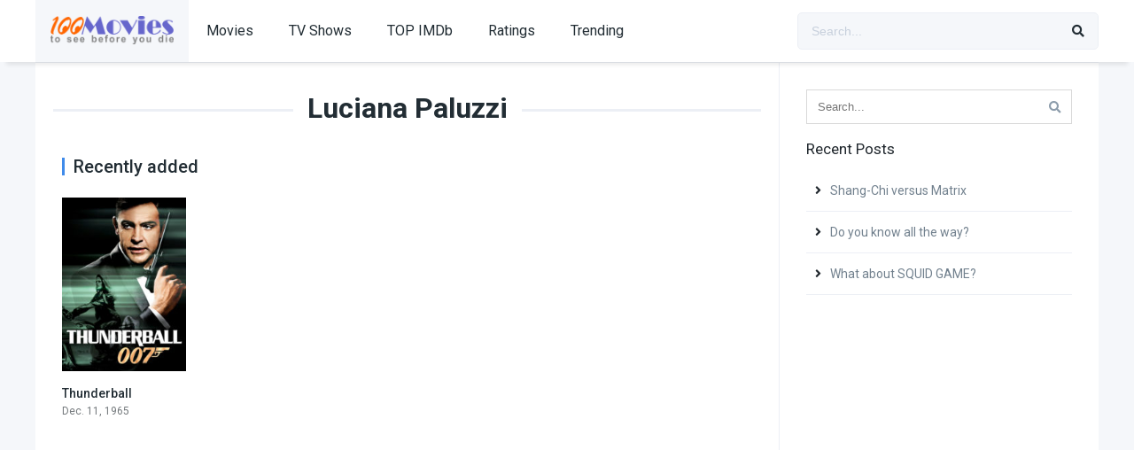

--- FILE ---
content_type: text/html; charset=UTF-8
request_url: https://100moviestoseebeforeyoudie.com/cast/luciana-paluzzi/
body_size: 6192
content:
<!DOCTYPE html><html lang="en-US"><head><meta charset="UTF-8" /><link rel='apple-touch-icon' href='https://100moviestoseebeforeyoudie.com/wp-content/uploads/2021/10/100icone.jpg'/><meta name="apple-mobile-web-app-capable" content="yes"><meta name="apple-mobile-web-app-status-bar-style" content="black"><meta name="mobile-web-app-capable" content="yes"><meta name="viewport" content="width=device-width, initial-scale=1, shrink-to-fit=no"><meta name="theme-color" content="#ffffff"><link rel='shortcut icon' href='https://100moviestoseebeforeyoudie.com/wp-content/uploads/2021/10/100icone.jpg' type='image/x-icon' /><meta property="fb:app_id" content="1070220553066605"/><title>Luciana Paluzzi &#8211; 100 Movies to See</title><meta name='robots' content='max-image-preview:large' /><link rel='dns-prefetch' href='//fonts.googleapis.com' /><link rel='dns-prefetch' href='//s.w.org' /><link rel="alternate" type="application/rss+xml" title="100 Movies to See &raquo; Feed" href="https://100moviestoseebeforeyoudie.com/feed/" /><link rel="alternate" type="application/rss+xml" title="100 Movies to See &raquo; Comments Feed" href="https://100moviestoseebeforeyoudie.com/comments/feed/" /><link rel="alternate" type="application/rss+xml" title="100 Movies to See &raquo; Luciana Paluzzi Cast Feed" href="https://100moviestoseebeforeyoudie.com/cast/luciana-paluzzi/feed/" /><link rel='stylesheet' id='wp-block-library-css' href='https://100moviestoseebeforeyoudie.com/wp-includes/css/dist/block-library/style.min.css?ver=6.0.11' type='text/css' media='all' /><style id='global-styles-inline-css' type='text/css'>body{--wp--preset--color--black:#000000;--wp--preset--color--cyan-bluish-gray:#abb8c3;--wp--preset--color--white:#ffffff;--wp--preset--color--pale-pink:#f78da7;--wp--preset--color--vivid-red:#cf2e2e;--wp--preset--color--luminous-vivid-orange:#ff6900;--wp--preset--color--luminous-vivid-amber:#fcb900;--wp--preset--color--light-green-cyan:#7bdcb5;--wp--preset--color--vivid-green-cyan:#00d084;--wp--preset--color--pale-cyan-blue:#8ed1fc;--wp--preset--color--vivid-cyan-blue:#0693e3;--wp--preset--color--vivid-purple:#9b51e0;--wp--preset--gradient--vivid-cyan-blue-to-vivid-purple:linear-gradient(135deg,rgba(6,147,227,1) 0%,rgb(155,81,224) 100%);--wp--preset--gradient--light-green-cyan-to-vivid-green-cyan:linear-gradient(135deg,rgb(122,220,180) 0%,rgb(0,208,130) 100%);--wp--preset--gradient--luminous-vivid-amber-to-luminous-vivid-orange:linear-gradient(135deg,rgba(252,185,0,1) 0%,rgba(255,105,0,1) 100%);--wp--preset--gradient--luminous-vivid-orange-to-vivid-red:linear-gradient(135deg,rgba(255,105,0,1) 0%,rgb(207,46,46) 100%);--wp--preset--gradient--very-light-gray-to-cyan-bluish-gray:linear-gradient(135deg,rgb(238,238,238) 0%,rgb(169,184,195) 100%);--wp--preset--gradient--cool-to-warm-spectrum:linear-gradient(135deg,rgb(74,234,220) 0%,rgb(151,120,209) 20%,rgb(207,42,186) 40%,rgb(238,44,130) 60%,rgb(251,105,98) 80%,rgb(254,248,76) 100%);--wp--preset--gradient--blush-light-purple:linear-gradient(135deg,rgb(255,206,236) 0%,rgb(152,150,240) 100%);--wp--preset--gradient--blush-bordeaux:linear-gradient(135deg,rgb(254,205,165) 0%,rgb(254,45,45) 50%,rgb(107,0,62) 100%);--wp--preset--gradient--luminous-dusk:linear-gradient(135deg,rgb(255,203,112) 0%,rgb(199,81,192) 50%,rgb(65,88,208) 100%);--wp--preset--gradient--pale-ocean:linear-gradient(135deg,rgb(255,245,203) 0%,rgb(182,227,212) 50%,rgb(51,167,181) 100%);--wp--preset--gradient--electric-grass:linear-gradient(135deg,rgb(202,248,128) 0%,rgb(113,206,126) 100%);--wp--preset--gradient--midnight:linear-gradient(135deg,rgb(2,3,129) 0%,rgb(40,116,252) 100%);--wp--preset--duotone--dark-grayscale:url('#wp-duotone-dark-grayscale');--wp--preset--duotone--grayscale:url('#wp-duotone-grayscale');--wp--preset--duotone--purple-yellow:url('#wp-duotone-purple-yellow');--wp--preset--duotone--blue-red:url('#wp-duotone-blue-red');--wp--preset--duotone--midnight:url('#wp-duotone-midnight');--wp--preset--duotone--magenta-yellow:url('#wp-duotone-magenta-yellow');--wp--preset--duotone--purple-green:url('#wp-duotone-purple-green');--wp--preset--duotone--blue-orange:url('#wp-duotone-blue-orange');--wp--preset--font-size--small:13px;--wp--preset--font-size--medium:20px;--wp--preset--font-size--large:36px;--wp--preset--font-size--x-large:42px}.has-black-color{color:var(--wp--preset--color--black) !important}.has-cyan-bluish-gray-color{color:var(--wp--preset--color--cyan-bluish-gray) !important}.has-white-color{color:var(--wp--preset--color--white) !important}.has-pale-pink-color{color:var(--wp--preset--color--pale-pink) !important}.has-vivid-red-color{color:var(--wp--preset--color--vivid-red) !important}.has-luminous-vivid-orange-color{color:var(--wp--preset--color--luminous-vivid-orange) !important}.has-luminous-vivid-amber-color{color:var(--wp--preset--color--luminous-vivid-amber) !important}.has-light-green-cyan-color{color:var(--wp--preset--color--light-green-cyan) !important}.has-vivid-green-cyan-color{color:var(--wp--preset--color--vivid-green-cyan) !important}.has-pale-cyan-blue-color{color:var(--wp--preset--color--pale-cyan-blue) !important}.has-vivid-cyan-blue-color{color:var(--wp--preset--color--vivid-cyan-blue) !important}.has-vivid-purple-color{color:var(--wp--preset--color--vivid-purple) !important}.has-black-background-color{background-color:var(--wp--preset--color--black) !important}.has-cyan-bluish-gray-background-color{background-color:var(--wp--preset--color--cyan-bluish-gray) !important}.has-white-background-color{background-color:var(--wp--preset--color--white) !important}.has-pale-pink-background-color{background-color:var(--wp--preset--color--pale-pink) !important}.has-vivid-red-background-color{background-color:var(--wp--preset--color--vivid-red) !important}.has-luminous-vivid-orange-background-color{background-color:var(--wp--preset--color--luminous-vivid-orange) !important}.has-luminous-vivid-amber-background-color{background-color:var(--wp--preset--color--luminous-vivid-amber) !important}.has-light-green-cyan-background-color{background-color:var(--wp--preset--color--light-green-cyan) !important}.has-vivid-green-cyan-background-color{background-color:var(--wp--preset--color--vivid-green-cyan) !important}.has-pale-cyan-blue-background-color{background-color:var(--wp--preset--color--pale-cyan-blue) !important}.has-vivid-cyan-blue-background-color{background-color:var(--wp--preset--color--vivid-cyan-blue) !important}.has-vivid-purple-background-color{background-color:var(--wp--preset--color--vivid-purple) !important}.has-black-border-color{border-color:var(--wp--preset--color--black) !important}.has-cyan-bluish-gray-border-color{border-color:var(--wp--preset--color--cyan-bluish-gray) !important}.has-white-border-color{border-color:var(--wp--preset--color--white) !important}.has-pale-pink-border-color{border-color:var(--wp--preset--color--pale-pink) !important}.has-vivid-red-border-color{border-color:var(--wp--preset--color--vivid-red) !important}.has-luminous-vivid-orange-border-color{border-color:var(--wp--preset--color--luminous-vivid-orange) !important}.has-luminous-vivid-amber-border-color{border-color:var(--wp--preset--color--luminous-vivid-amber) !important}.has-light-green-cyan-border-color{border-color:var(--wp--preset--color--light-green-cyan) !important}.has-vivid-green-cyan-border-color{border-color:var(--wp--preset--color--vivid-green-cyan) !important}.has-pale-cyan-blue-border-color{border-color:var(--wp--preset--color--pale-cyan-blue) !important}.has-vivid-cyan-blue-border-color{border-color:var(--wp--preset--color--vivid-cyan-blue) !important}.has-vivid-purple-border-color{border-color:var(--wp--preset--color--vivid-purple) !important}.has-vivid-cyan-blue-to-vivid-purple-gradient-background{background:var(--wp--preset--gradient--vivid-cyan-blue-to-vivid-purple) !important}.has-light-green-cyan-to-vivid-green-cyan-gradient-background{background:var(--wp--preset--gradient--light-green-cyan-to-vivid-green-cyan) !important}.has-luminous-vivid-amber-to-luminous-vivid-orange-gradient-background{background:var(--wp--preset--gradient--luminous-vivid-amber-to-luminous-vivid-orange) !important}.has-luminous-vivid-orange-to-vivid-red-gradient-background{background:var(--wp--preset--gradient--luminous-vivid-orange-to-vivid-red) !important}.has-very-light-gray-to-cyan-bluish-gray-gradient-background{background:var(--wp--preset--gradient--very-light-gray-to-cyan-bluish-gray) !important}.has-cool-to-warm-spectrum-gradient-background{background:var(--wp--preset--gradient--cool-to-warm-spectrum) !important}.has-blush-light-purple-gradient-background{background:var(--wp--preset--gradient--blush-light-purple) !important}.has-blush-bordeaux-gradient-background{background:var(--wp--preset--gradient--blush-bordeaux) !important}.has-luminous-dusk-gradient-background{background:var(--wp--preset--gradient--luminous-dusk) !important}.has-pale-ocean-gradient-background{background:var(--wp--preset--gradient--pale-ocean) !important}.has-electric-grass-gradient-background{background:var(--wp--preset--gradient--electric-grass) !important}.has-midnight-gradient-background{background:var(--wp--preset--gradient--midnight) !important}.has-small-font-size{font-size:var(--wp--preset--font-size--small) !important}.has-medium-font-size{font-size:var(--wp--preset--font-size--medium) !important}.has-large-font-size{font-size:var(--wp--preset--font-size--large) !important}.has-x-large-font-size{font-size:var(--wp--preset--font-size--x-large) !important}</style><link rel='stylesheet' id='fontawesome-pro-css' href='https://100moviestoseebeforeyoudie.com/wp-content/themes/dooplay1/assets/fontawesome/css/all.min.css?ver=5.15.1' type='text/css' media='all' /><link rel='stylesheet' id='owl-carousel-css' href='https://100moviestoseebeforeyoudie.com/wp-content/themes/dooplay1/assets/css/front.owl.min.css?ver=2.5.5' type='text/css' media='all' /><link rel='stylesheet' id='google-fonts-css' href='https://fonts.googleapis.com/css?family=Roboto%3A300%2C400%2C500%2C700&#038;ver=2.5.5' type='text/css' media='all' /><link rel='stylesheet' id='scrollbar-css' href='https://100moviestoseebeforeyoudie.com/wp-content/themes/dooplay1/assets/css/front.crollbar.min.css?ver=2.5.5' type='text/css' media='all' /><link rel='stylesheet' id='dooplay-css' href='https://100moviestoseebeforeyoudie.com/wp-content/themes/dooplay1/assets/css/front.style.min.css?ver=2.5.5' type='text/css' media='all' /><link rel='stylesheet' id='dooplay-color-scheme-css' href='https://100moviestoseebeforeyoudie.com/wp-content/themes/dooplay1/assets/css/colors.default.min.css?ver=2.5.5' type='text/css' media='all' /><link rel='stylesheet' id='dooplay-responsive-css' href='https://100moviestoseebeforeyoudie.com/wp-content/themes/dooplay1/assets/css/front.mobile.min.css?ver=2.5.5' type='text/css' media='all' /><script type='text/javascript' src='https://100moviestoseebeforeyoudie.com/wp-includes/js/jquery/jquery.min.js?ver=3.6.0' id='jquery-core-js'></script><script type='text/javascript' src='https://100moviestoseebeforeyoudie.com/wp-includes/js/jquery/jquery-migrate.min.js?ver=3.3.2' id='jquery-migrate-js'></script><script type='text/javascript' src='https://100moviestoseebeforeyoudie.com/wp-content/themes/dooplay1/assets/js/lib/lazyload.js?ver=2.5.5' id='lazyload-js'></script><script type='text/javascript' src='https://100moviestoseebeforeyoudie.com/wp-content/themes/dooplay1/assets/js/lib/pwsscrollbar.js?ver=2.5.5' id='scrollbar-js'></script><script type='text/javascript' src='https://100moviestoseebeforeyoudie.com/wp-content/themes/dooplay1/assets/js/lib/owlcarousel.js?ver=2.5.5' id='owl-carousel-js'></script><script type='text/javascript' src='https://100moviestoseebeforeyoudie.com/wp-content/themes/dooplay1/assets/js/lib/idtabs.js?ver=2.5.5' id='idTabs-js'></script><script type='text/javascript' src='https://100moviestoseebeforeyoudie.com/wp-content/themes/dooplay1/assets/js/lib/isrepeater.js?ver=2.5.5' id='dtRepeat-js'></script><script type='text/javascript' id='dt_main_ajax-js-extra'>/* <![CDATA[ */var dtAjax = {"url":"\/wp-admin\/admin-ajax.php","player_api":"https:\/\/100moviestoseebeforeyoudie.com\/wp-json\/dooplayer\/v2\/","play_ajaxmd":"1","play_method":"admin_ajax","googlercptc":null,"classitem":"5","loading":"Loading..","afavorites":"Add to favorites","rfavorites":"Remove of favorites","views":"Views","remove":"Remove","isawit":"I saw it","send":"Data send..","updating":"Updating data..","error":"Error","pending":"Pending review","ltipe":"Download","sending":"Sending data","enabled":"Enable","disabled":"Disable","trash":"Delete","lshared":"Links Shared","ladmin":"Manage pending links","sendingrep":"Please wait, sending data..","ready":"Ready","deletelin":"Do you really want to delete this link?"};/* ]]> */</script><script type='text/javascript' src='https://100moviestoseebeforeyoudie.com/wp-content/themes/dooplay1/assets/js/front.ajax.min.js?ver=2.5.5' id='dt_main_ajax-js'></script><link rel="https://api.w.org/" href="https://100moviestoseebeforeyoudie.com/wp-json/" /><link rel="alternate" type="application/json" href="https://100moviestoseebeforeyoudie.com/wp-json/wp/v2/dtcast/157" /><link rel="EditURI" type="application/rsd+xml" title="RSD" href="https://100moviestoseebeforeyoudie.com/xmlrpc.php?rsd" /><link rel="wlwmanifest" type="application/wlwmanifest+xml" href="https://100moviestoseebeforeyoudie.com/wp-includes/wlwmanifest.xml" /> <meta name="generator" content="WordPress 6.0.11" /><script type="text/javascript">jQuery(document).ready(function(a){"false"==dtGonza.mobile&&a(window).load(function(){a(".scrolling").mCustomScrollbar({theme:"minimal-dark",scrollInertia:200,scrollButtons:{enable:!0},callbacks:{onTotalScrollOffset:100,alwaysTriggerOffsets:!1}})})});</script><style type='text/css'>body{font-family:"Roboto",sans-serif}body{background-color:#F5F7FA}header.main .hbox,#contenedor,footer.main .fbox{max-width:1200px}a,.home-blog-post .entry-date .date,.top-imdb-item:hover>.title a,.module .content .items .item .data h3 a:hover,.head-main-nav ul.main-header li:hover>a,.login_box .box a.register{color:#408BEA}.nav_items_module a.btn:hover,.pagination span.current,.w_item_b a:hover>.data .wextra b:before,.comment-respond h3:before,footer.main .fbox .fmenu ul li a:hover{color:#408BEA}header.main .hbox .search form button[type=submit]:hover,.loading,#seasons .se-c .se-a ul.episodios li .episodiotitle a:hover,.sgeneros a:hover,.page_user nav.user ul li a:hover{color:#408BEA}footer.main .fbox .fmenu ul li.current-menu-item a,.posts .meta .autor i,.pag_episodes .item a:hover,a.link_a:hover,ul.smenu li a:hover{color:#408BEA}header.responsive .nav a.active:before,header.responsive .search a.active:before,.dtuser a.clicklogin:hover,.menuresp .menu ul.resp li a:hover,.menuresp .menu ul.resp li ul.sub-menu li a:hover{color:#408BEA}.sl-wrapper a:before,table.account_links tbody td a:hover,.dt_mainmeta nav.genres ul li a:hover{color:#408BEA}.dt_mainmeta nav.genres ul li.current-cat a:before,.dooplay_player .options ul li:hover span.title{color:#408BEA}.head-main-nav ul.main-header li ul.sub-menu li a:hover,form.form-resp-ab button[type=submit]:hover>span,.sidebar aside.widget ul li a:hover{color:#408BEA}header.top_imdb h1.top-imdb-h1 span,article.post .information .meta span.autor,.w_item_c a:hover>.rating i,span.comment-author-link,.pagination a:hover{color:#408BEA}.letter_home ul.glossary li a:hover,.letter_home ul.glossary li a.active,.user_control a.in-list{color:#408BEA}.headitems a#dooplay_signout:hover,.login_box .box a#c_loginbox:hover{color:#408BEA}.report_modal .box .form form fieldset label:hover > span.title{color:#408BEA}.linktabs ul li a.selected,ul.smenu li a.selected,a.liked,.module .content header span a.see-all,.page_user nav.user ul li a.selected,.dt_mainmeta nav.releases ul li a:hover{background:#408BEA}a.see_all,p.form-submit input[type=submit]:hover,.report-video-form fieldset input[type=submit],a.mtoc,.contact .wrapper fieldset input[type=submit],span.item_type,a.main{background:#408BEA}.post-comments .comment-reply-link:hover,#seasons .se-c .se-q span.se-o,#edit_link .box .form_edit .cerrar a:hover{background:#408BEA}.user_edit_control ul li a.selected,form.update_profile fieldset input[type=submit],.page_user .content .paged a.load_more:hover,#edit_link .box .form_edit fieldset input[type="submit"]{background:#408BEA}.login_box .box input[type="submit"],.form_post_lik .control .left a.add_row:hover,.form_post_lik .table table tbody tr td a.remove_row:hover,.form_post_lik .control .right input[type="submit"]{background:#408BEA}#dt_contenedor{background-color:#F5F7FA}.plyr input[type=range]::-ms-fill-lower{background:#408BEA}.menuresp .menu .user a.ctgs,.menuresp .menu .user .logout a:hover{background:#408BEA}.plyr input[type=range]:active::-webkit-slider-thumb{background:#408BEA}.plyr input[type=range]:active::-moz-range-thumb{background:#408BEA}.plyr input[type=range]:active::-ms-thumb{background:#408BEA}.tagcloud a:hover,ul.abc li a:hover,ul.abc li a.select,{background:#408BEA}.featu{background:#00be08}.report_modal .box .form form fieldset input[type=submit]{background-color:#408BEA}.contact .wrapper fieldset input[type=text]:focus,.contact .wrapper fieldset textarea:focus,header.main .hbox .dt_user ul li ul li:hover > a,.login_box .box a.register{border-color:#408BEA}.module .content header h1{border-color:#408BEA}.module .content header h2{border-color:#408BEA}a.see_all{border-color:#408BEA}.top-imdb-list h3{border-color:#408BEA}.user_edit_control ul li a.selected:before{border-top-color:#408BEA}</style></head><body class="archive tax-dtcast term-luciana-paluzzi term-157"><div id="dt_contenedor"><header id="header" class="main"><div class="hbox"><div class="fix-hidden"><div class="logo"><a href="https://100moviestoseebeforeyoudie.com"><img src='https://100moviestoseebeforeyoudie.com/wp-content/uploads/2021/10/100Movies-4.png' alt='100 Movies to See'/></a></div><div class="head-main-nav"><div class="menu-home-container"><ul id="main_header" class="main-header"><li id="menu-item-103" class="menu-item menu-item-type-custom menu-item-object-custom menu-item-103"><a href="https://100moviestoseebeforeyoudie.com/movies">Movies</a></li><li id="menu-item-102" class="menu-item menu-item-type-custom menu-item-object-custom menu-item-102"><a href="https://100moviestoseebeforeyoudie.com/tvshows">TV Shows</a></li><li id="menu-item-104" class="menu-item menu-item-type-post_type menu-item-object-page menu-item-104"><a href="https://100moviestoseebeforeyoudie.com/top-imdb/">TOP IMDb</a></li><li id="menu-item-101" class="menu-item menu-item-type-post_type menu-item-object-page menu-item-101"><a href="https://100moviestoseebeforeyoudie.com/ratings/">Ratings</a></li><li id="menu-item-105" class="menu-item menu-item-type-post_type menu-item-object-page menu-item-105"><a href="https://100moviestoseebeforeyoudie.com/trending/">Trending</a></li></ul></div></div><div class="headitems "><div id="advc-menu" class="search"><form method="get" id="searchform" action="https://100moviestoseebeforeyoudie.com"><input type="text" placeholder="Search..." name="s" id="s" value="" autocomplete="off"><button class="search-button" type="submit"><span class="fas fa-search"></span></button></form></div><!-- end search --><!-- end dt_user --></div></div><div class="live-search ltr"></div></div></header><div class="fixheadresp"><header class="responsive"><div class="nav"><a class="aresp nav-resp"></a></div><div class="search"><a class="aresp search-resp"></a></div><div class="logo"> <a href="https://100moviestoseebeforeyoudie.com/"><img src='https://100moviestoseebeforeyoudie.com/wp-content/uploads/2021/10/100Movies-4.png' alt='100 Movies to See'/></a> </div></header><div class="search_responsive"><form method="get" id="form-search-resp" class="form-resp-ab" action="https://100moviestoseebeforeyoudie.com"><input type="text" placeholder="Search..." name="s" id="ms" value="" autocomplete="off"><button type="submit" class="search-button"><span class="fas fa-search"></span></button></form><div class="live-search"></div></div><div id="arch-menu" class="menuresp"><div class="menu"><div class="menu-home-container"><ul id="main_header" class="resp"><li class="menu-item menu-item-type-custom menu-item-object-custom menu-item-103"><a href="https://100moviestoseebeforeyoudie.com/movies">Movies</a></li><li class="menu-item menu-item-type-custom menu-item-object-custom menu-item-102"><a href="https://100moviestoseebeforeyoudie.com/tvshows">TV Shows</a></li><li class="menu-item menu-item-type-post_type menu-item-object-page menu-item-104"><a href="https://100moviestoseebeforeyoudie.com/top-imdb/">TOP IMDb</a></li><li class="menu-item menu-item-type-post_type menu-item-object-page menu-item-101"><a href="https://100moviestoseebeforeyoudie.com/ratings/">Ratings</a></li><li class="menu-item menu-item-type-post_type menu-item-object-page menu-item-105"><a href="https://100moviestoseebeforeyoudie.com/trending/">Trending</a></li></ul></div></div></div></div><div id="contenedor"><div class="login_box"> <div class="box"> <a id="c_loginbox"><i class="fas fa-times"></i></a> <h3>Login to your account</h3> <form method="post" id="dooplay_login_user"> <fieldset class="user"><input type="text" name="log" placeholder="Username"></fieldset> <fieldset class="password"><input type="password" name="pwd" placeholder="Password"></fieldset> <label><input name="rmb" type="checkbox" id="rememberme" value="forever" checked> Remember Me</label> <fieldset class="submit"><input id="dooplay_login_btn" data-btntext="Log in" type="submit" value="Log in"></fieldset> <a class="register" href="https://100moviestoseebeforeyoudie.com/account/?action=sign-in">Register a new account</a> <label><a class="pteks" href="https://100moviestoseebeforeyoudie.com/wp-login.php?action=lostpassword">Lost your password?</a></label> <input type="hidden" name="red" value="https://100moviestoseebeforeyoudie.com/cast/luciana-paluzzi/"> <input type="hidden" name="action" value="dooplay_login"> </form> </div></div><div class="module"><div class="content right normal"><h1 class="heading-archive">Luciana Paluzzi</h1><div class="desc_category"></div><header><h2>Recently added</h2></header><div class="items normal"><article id="post-39" class="item movies"><div class="poster"><img src="https://100moviestoseebeforeyoudie.com/wp-content/uploads/2017/04/sASN1VnJxWosdzp4mH40P47Xhhz-185x278.jpg" alt="Thunderball"><div class="rating">7</div><div class="mepo"> </div><a href="https://100moviestoseebeforeyoudie.com/movies/thunderball/"><div class="see play1"></div></a></div><div class="data"><h3><a href="https://100moviestoseebeforeyoudie.com/movies/thunderball/">Thunderball</a></h3> <span>Dec. 11, 1965</span></div> <div class="animation-1 dtinfo"> <div class="title"> <h4>Thunderball</h4> </div> <div class="metadata"> <span class="imdb">IMDb: 7</span> <span>1965</span> <span>130 min</span> <span>2463 views</span> </div> <div class="texto">A criminal organization has obtained two nuclear bombs and are asking for a 100 million pound ransom in the form of diamonds in seven days or ...</div> <div class="genres"><div class="mta"><a href="https://100moviestoseebeforeyoudie.com/genre/action/" rel="tag">Action</a><a href="https://100moviestoseebeforeyoudie.com/genre/adventure/" rel="tag">Adventure</a><a href="https://100moviestoseebeforeyoudie.com/genre/thriller/" rel="tag">Thriller</a></div></div> </div> </article></div></div><div class="sidebar right scrolling"><div class="fixed-sidebar-blank"><aside id="search-2" class="widget widget_search"><form class="search-form" action="https://100moviestoseebeforeyoudie.com/"> <input class="search-input" type="text" name="s" placeholder="Search..." value="" spellcheck="false"> <button type="submit" id=""><span class="fas fa-search"></span></button></form></aside><aside id="recent-posts-2" class="widget widget_recent_entries"><h2 class="widget-title">Recent Posts</h2><ul><li><a href="https://100moviestoseebeforeyoudie.com/shang-chi-versus-matrix/">Shang-Chi versus Matrix</a></li><li><a href="https://100moviestoseebeforeyoudie.com/do-you-know-all-the-way/">Do you know all the way?</a></li><li><a href="https://100moviestoseebeforeyoudie.com/what-about-squid-game/">What about SQUID GAME?</a></li></ul></aside></div></div></div></div><footer class="main"><div class="fbox"><div class="fcmpbox"><div class="copy">© 2023 by 100 Movies to See. All Rights Reserved. Powered by Multivation</div><span class="top-page"><a id="top-page"><i class="fas fa-angle-up"></i></a></span><div class="fmenu"><ul id="menu-home" class="menu"><li class="menu-item menu-item-type-custom menu-item-object-custom menu-item-103"><a href="https://100moviestoseebeforeyoudie.com/movies">Movies</a></li><li class="menu-item menu-item-type-custom menu-item-object-custom menu-item-102"><a href="https://100moviestoseebeforeyoudie.com/tvshows">TV Shows</a></li><li class="menu-item menu-item-type-post_type menu-item-object-page menu-item-104"><a href="https://100moviestoseebeforeyoudie.com/top-imdb/">TOP IMDb</a></li><li class="menu-item menu-item-type-post_type menu-item-object-page menu-item-101"><a href="https://100moviestoseebeforeyoudie.com/ratings/">Ratings</a></li><li class="menu-item menu-item-type-post_type menu-item-object-page menu-item-105"><a href="https://100moviestoseebeforeyoudie.com/trending/">Trending</a></li></ul></div></div></div></footer></div><script type="text/javascript">jQuery(document).ready(function($) {$("#featured-titles").owlCarousel({ autoPlay:3500,items:5,stopOnHover:true,pagination:false,itemsDesktop:[1199,4],itemsDesktopSmall:[980,4],itemsTablet:[768,3],itemsTabletSmall: false,itemsMobile:[479,3] });$(".nextf").click(function(){ $("#featured-titles").trigger("owl.next") });$(".prevf").click(function(){ $("#featured-titles").trigger("owl.prev") });$("#dt-movies").owlCarousel({ autoPlay:3500,items:5,stopOnHover:true,pagination:false,itemsDesktop:[1199,5],itemsDesktopSmall:[980,5],itemsTablet:[768,4],itemsTabletSmall: false,itemsMobile:[479,3] });$("#dt-tvshows").owlCarousel({ autoPlay:3500,items:5,stopOnHover:true,pagination:false,itemsDesktop:[1199,5],itemsDesktopSmall:[980,5],itemsTablet:[768,4],itemsTabletSmall:false,itemsMobile:[479,3] });$("#dt-episodes").owlCarousel({ autoPlay:false,pagination:false,items:3,stopOnHover:true,itemsDesktop:[900,3],itemsDesktopSmall:[750,3],itemsTablet:[500,2],itemsMobile:[320,1] });$(".next").click(function(){ $("#dt-episodes").trigger("owl.next") });$(".prev").click(function(){ $("#dt-episodes").trigger("owl.prev") });$("#dt-seasons").owlCarousel({ autoPlay:false,items:5,stopOnHover:true,pagination:false,itemsDesktop:[1199,5],itemsDesktopSmall:[980,5],itemsTablet:[768,4],itemsTabletSmall:false,itemsMobile:[479,3] });$(".next2").click(function(){ $("#dt-seasons").trigger("owl.next") });$(".prev2").click(function(){ $("#dt-seasons").trigger("owl.prev") });$("#slider-movies").owlCarousel({ autoPlay:false,items:2,stopOnHover:true,pagination:true,itemsDesktop:[1199,2],itemsDesktopSmall:[980,2],itemsTablet:[768,2],itemsTabletSmall:[600,1],itemsMobile:[479,1] });$("#slider-tvshows").owlCarousel({ autoPlay:false,items:2,stopOnHover:true,pagination:true,itemsDesktop:[1199,2],itemsDesktopSmall:[980,2],itemsTablet:[768,2],itemsTabletSmall:[600,1],itemsMobile:[479,1] });$("#slider-movies-tvshows").owlCarousel({ autoPlay:4000,items:2,stopOnHover:true,pagination:true,itemsDesktop:[1199,2],itemsDesktopSmall:[980,2],itemsTablet:[768,2],itemsTabletSmall:[600,1],itemsMobile:[479,1] });$(".reset").click(function(event){ if (!confirm( dtGonza.reset_all )) { event.preventDefault() } });$(".addcontent").click(function(event){ if(!confirm(dtGonza.manually_content)){ event.preventDefault() } });});</script><script type='text/javascript' src='https://100moviestoseebeforeyoudie.com/wp-content/themes/dooplay1/assets/js/front.scripts.min.js?ver=2.5.5' id='scripts-js'></script><script type='text/javascript' id='live_search-js-extra'>/* <![CDATA[ */var dtGonza = {"api":"https:\/\/100moviestoseebeforeyoudie.com\/wp-json\/dooplay\/search\/","glossary":"https:\/\/100moviestoseebeforeyoudie.com\/wp-json\/dooplay\/glossary\/","nonce":"a618bf2605","area":".live-search","button":".search-button","more":"View all results","mobile":"false","reset_all":"Really you want to restart all data?","manually_content":"They sure have added content manually?","loading":"Loading..","loadingplayer":"Loading player..","selectaplayer":"Select a video player","playeradstime":"10","autoplayer":null,"livesearchactive":"1"};/* ]]> */</script><script type='text/javascript' src='https://100moviestoseebeforeyoudie.com/wp-content/themes/dooplay1/assets/js/front.livesearch.min.js?ver=2.5.5' id='live_search-js'></script><div id="oscuridad"></div></body>

--- FILE ---
content_type: text/javascript
request_url: https://100moviestoseebeforeyoudie.com/wp-content/themes/dooplay1/assets/js/front.ajax.min.js?ver=2.5.5
body_size: 3011
content:
!function(r){var s="#doopostlinks",i="#dooplay-ajax-counter";r(function(){return 1==r("#dooplay-report-form").length&&(r(".report-video-checkbox").change(function(){1<=r(".report-video-checkbox:checked").length?(r("#report-video-message-field").show(),r("#report-video-email-field").show(),r("#report-video-button-field").show()):(r("#report-video-message-field").hide(),r("#report-video-email-field").hide(),r("#report-video-button-field").hide())}),r(document).on("submit","#dooplay-report-form",function(){return r("#report-response-message").html(""),r("#report-submit-button").prop("disabled",!0),r("#dooplay-report-form").hide(),r(".dooplay-report-form").addClass("onloader"),r.ajax({url:dtAjax.url,type:"POST",dataType:"json",data:r(this).serialize(),success:function(t){r(".dooplay-report-form").removeClass("onloader"),1==t.success&&(r(".report-video-error").remove(),r("#dooplay-report-form").remove(),r("#report-response-message").html('<p class="success">'+t.message+"</p>"),setTimeout(function(){r("#moda-report-video-error").removeClass("show"),r("#moda-report-video-error").addClass("hidde")},3e3)),0==t.success&&(r("#report-response-message").html('<p class="error jump">'+t.message+"</p>"),r("#report-submit-button").prop("disabled",!1))}}),!1})),1==r("#dooplay-contact-form").length&&r(document).on("submit","#dooplay-contact-form",function(){return r("#contact-response-message").html(""),r("#contact-submit-button").prop("disabled",!0),r.ajax({url:dtAjax.url,type:"POST",dataType:"json",data:r(this).serialize(),success:function(t){1==t.success&&(r("#contact-response-message").html('<div class="notice success animation-3"><p>'+t.message+"</p></div>"),r("#contact-subject").val(""),r("#contact-message").val(""),r("#contact-link").val("")),0==t.success&&r("#contact-response-message").html('<div class="notice error animation-3"><p>'+t.message+"</p></div>"),r("#contact-submit-button").prop("disabled",!1),e(),setTimeout(function(){r("#contact-response-message").html("")},1e4)}}),!1}),r(document).on("click",".report-video-error",function(){return r("#moda-report-video-error").removeClass("hidde"),r("#moda-report-video-error").addClass("show"),!1}),r(document).on("click",".close-modal-report",function(){return r("#moda-report-video-error").removeClass("show"),r("#moda-report-video-error").addClass("hidde"),!1}),1==r("#dooplay_player_big_content").length&&r("#playcontainer").appendTo("#dooplay_player_big_content"),1==r("#dooplay-reCAPTCHA-response").length&&dtAjax.googlercptc?e():(1==r(i).length&&(a=r(i).data("postid"),setTimeout(function(){r.ajax({url:dtAjax.url,type:"POST",dataType:"json",data:{action:"dooplay_viewcounter",post_id:a},success:function(t){1==t.success&&(t=t.counting+" "+dtAjax.views,r("#playernotice").attr("data-text",t),r("#playernotice").html(t))}})},t(1500,3e3))),r(document).on("click",".reco",function(){r(".reco").addClass("recox"),r(".recox").removeClass("reco"),r.ajax({url:dtAjax.url,type:"get",data:{action:"dtpcookie_save"}})}),r(document).on("click",".recox",function(){r(".recox").addClass("reco"),r(".reco").removeClass("recox"),r.ajax({url:dtAjax.url,type:"get",data:{action:"dtpcookie_update"}})}),r(document).on("click",".load_list_favorites",function(){var e=r(this),t=e.data("page"),a=t+1,o=e.data("user"),s=e.data("type"),n=e.data("template"),i=dtAjax.url;r("#items_movies").addClass("loadingpage"),r.ajax({url:i,type:"post",data:{page:t,typepost:s,user:o,template:n,action:"next_page_list"},error:function(t){console.log(t)},success:function(t){e.data("page",a),r("#items_movies").append(t),r("#items_movies").removeClass("loadingpage")}})}),r(document).on("click",".delete_notice",function(){var t=r(this).data("id"),e=dtAjax.url;r.ajax({url:e,type:"post",data:{id:t,action:"delete_notice_report"},error:function(t){console.log("Error")},success:function(t){console.log("Deleted"),r(".reports_notice_admin").hide()}})}),r(document).on("click","#update_imdb_rating",function(){var t=r(this),e=t.data("id"),a=t.data("imdb"),t=dtAjax.url;r("#repimdb").html('<i class="fad fa-spinner-third fa-spin"></i>&nbsp;&nbsp;'+dtAjax.updating),r.ajax({url:t,type:"post",data:{id:e,imdb:a,action:"dbmovies_updatedimdb"},error:function(t){console.log(t)},success:function(t){r("#repimdb").html(t)}})}),r(document).on("click",".dt_social",function(){var t=r(this).data("id"),e=dtAjax.url;r.ajax({url:e,type:"post",data:{id:t,action:"dt_social_count"},error:function(t){console.log(t)},success:function(t){r("#social_count").html(t)}})}),r(document).on("click",".facebook",function(){r(".facebook").removeClass("dt_social")}),r(document).on("click",".twitter",function(){r(".twitter").removeClass("dt_social")}),r(document).on("click",".google",function(){r(".google").removeClass("dt_social")}),r(document).on("click",".pinterest",function(){r(".pinterest").removeClass("dt_social")}),r(document).on("click",".whatsapp",function(){r(".whatsapp").removeClass("dt_social")}),r(document).on("click",".load_list_views",function(){var e=r(this),t=e.data("page"),a=t+1,o=e.data("user"),s=e.data("type"),n=e.data("template"),i=dtAjax.url;r("#items_views").addClass("loadingpage"),r.ajax({url:i,type:"post",data:{page:t,typepost:s,template:n,user:o,action:"next_page_list"},error:function(t){console.log(t)},success:function(t){e.data("page",a),r("#items_views").append(t),r("#items_views").removeClass("loadingpage")}})}),r(document).on("click",".load_list_links",function(){var e=r(this),t=e.data("page"),a=t+1,o=e.data("user"),s=dtAjax.url;r("#item_links").addClass("loadingpage"),r.ajax({url:s,type:"post",data:{page:t,user:o,action:"next_page_link"},error:function(t){console.log(t)},success:function(t){e.data("page",a),r("#item_links").append(t),r("#item_links").removeClass("loadingpage")}})}),r(document).on("click",".load_list_links_profile",function(){var e=r(this),t=e.data("page"),a=t+1,o=e.data("user"),s=dtAjax.url;r("#item_links").addClass("loadingpage"),r.ajax({url:s,type:"post",data:{page:t,user:o,action:"next_page_link_profile"},error:function(t){console.log(t)},success:function(t){e.data("page",a),r("#item_links").append(t),r("#item_links").removeClass("loadingpage")}})}),r(document).on("click",".load_admin_list_links",function(){var e=r(this),t=e.data("page"),a=t+1,o=dtAjax.url;return r("#item_links_admin").addClass("loadingpage"),r.ajax({url:o,type:"post",data:{page:t,action:"next_page_link_admin"},error:function(t){console.log(t)},success:function(t){e.data("page",a),r("#item_links_admin").append(t),r("#item_links_admin").removeClass("loadingpage")}}),!1}),r(document).on("click",".control_link",function(){var t=r(this);return a=t.data("id"),user_id=t.data("user"),status=t.data("status"),r("#resultado_link").html('<div class="content">'+dtAjax.updating+"</div>"),t.toggleClass("active"),r.ajax({url:dtAjax.url,type:"post",data:{post_id:a,user_id:user_id,status:status,action:"control_link_user"},error:function(t){console.log(t)},success:function(t){r("#resultado_link").html('<div class="content">'+t+"</div>"),r("#"+a+" > .metas").removeClass("trash"),r("#"+a+" > .metas").removeClass("pending"),r("#"+a+" > .metas").removeClass("publish"),r("#"+a+" > .metas").addClass(status)}}),!1}),r(document).on("click",".control_admin_link",function(){r("#resultado_link").html('<div class="content">'+dtAjax.updating+"</div>");var t=r(this);t.toggleClass("active");var e=t.data("id"),a=t.data("user"),o=t.data("status"),t=dtAjax.url;return r.ajax({url:t,type:"post",data:{post_id:e,user_id:a,status:o,action:"control_link_user"},error:function(t){console.log(t)},success:function(t){r("#resultado_link").html('<div class="content">'+t+"</div>"),r("#adm-"+e+" > .metas").removeClass("trash"),r("#adm-"+e+" > .metas").removeClass("pending"),r("#adm-"+e+" > .metas").removeClass("publish"),r("#adm-"+e+" > .metas").addClass(o)}}),!1}),r(document).on("click",".edit_link",function(){var t=r(this).data("id"),e=dtAjax.url;return r.ajax({url:e,type:"post",data:{post_id:t,action:"dooformeditor_user"},error:function(t){console.log(t)},success:function(t){r("#edit_link").html('<div id="result_edit_link" class="box animation-3">'+t+"</div>")}}),!1}),r(document).on("click",".delt_link",function(){var e=r(this).data("id"),t=dtAjax.url;return confirm(dtAjax.deletelin)&&r.ajax({url:t,type:"post",data:{id:e,action:"doofrontdeletelink"},error:function(t){console.log(t)},success:function(t){r("#link-"+e).remove()}}),!1}),r(document).on("click","#admin_pending_links",function(){r(this);r("#adminlinks").show(),r("#admin_back_links").show(),r("#mylinks").hide(),r("#admin_pending_links").hide(),r("#text_link").html(dtAjax.ladmin)}),r(document).on("click","#admin_back_links",function(){r(this);r("#adminlinks").hide(),r("#admin_back_links").hide(),r("#mylinks").show(),r("#admin_pending_links").show(),r("#text_link").html(dtAjax.lshared)}),r(document).on("submit","#doo_link_front_editor",function(){var t=r(this);return r.ajax({url:dtAjax.url,type:"POST",data:t.serialize(),error:function(t){console.log(t)},success:function(t){location.reload()}}),!1}),r(document).on("click","#cerrar_form_edit_link",function(){r("#result_edit_link").hide()}),r(document).on("click",".process_list",function(){var t=r(this);return a=t.attr("data-post-id"),security=t.attr("data-nonce"),r(".ucico").removeClass("fas fa-plus-circle"),r(".ucico").addClass("fad fa-spinner-third fa-spin"),r.ajax({type:"POST",url:dtAjax.url,data:{action:"dt_process_list",post_id:a,nonce:security},error:function(t){console.log(t)},success:function(t){r(".ucico").addClass("fas fa-plus-circle"),r(".ucico").removeClass("fad fa-spinner-third fa-spin"),r(".process_list").toggleClass("in-list"),r(".list-count-"+a).html(t)}}),!1}),r(document).on("click",".process_views",function(){var t=r(this);return a=t.attr("data-post-id"),security=t.attr("data-nonce"),r(".uvcico").removeClass("fas fa-stream"),r(".uvcico").addClass("fad fa-spinner-third fa-spin"),r.ajax({type:"POST",url:dtAjax.url,data:{action:"dt_process_views",post_id:a,nonce:security},error:function(t){console.log(t)},success:function(t){r(".uvcico").addClass("fas fa-stream"),r(".uvcico").removeClass("fad fa-spinner-third fa-spin"),r(".process_views").toggleClass("in-views"),r(".views-count-"+a).html(t)}}),!1}),r(document).on("click",".user_list_control",function(){var t=r(this);return a=t.attr("data-postid"),security=t.attr("data-nonce"),r("#p"+a).hide(),r.ajax({type:"POST",url:dtAjax.url,data:{action:"dt_process_list",post_id:a,nonce:security,total:"on"},success:function(t){r(".totalfavorites_user").html(t)}}),!1}),r(document).on("click",".user_views_control",function(){var t=r(this);return a=t.attr("data-postid"),security=t.attr("data-nonce"),r("#v"+a).hide(),r.ajax({type:"POST",url:dtAjax.url,data:{action:"dt_process_views",post_id:a,nonce:security,total:"on"},success:function(t){r(".totalviews_user").html(t)}}),!1}),r(document).on("click","ul.no_ajax > li.dooplay_player_option",function(){var t=r(this).data("nume");return r("#fakeplayer").hide(),r("#playcontainer").addClass("isnd"),r(".pframe > iframe").attr("src",function(t,e){return e}),r(this).hasClass("on")||(r(".dooplay_player_option").removeClass("on"),r(".source-box").removeClass("on"),r(this).addClass("on"),r("#source-player-"+t).addClass("on")),!1}),r(document).on("click","ul.ajax_mode > li.dooplay_player_option",function(){var e=r(this).data("post");return nume=r(this).data("nume"),type=r(this).data("type"),tviw=r("#playernotice").data("text"),scds=dtGonza.playeradstime,r("#fakeplayer").hide(),r(this).hasClass("on")||(r(".dooplay_player_option").removeClass("on"),r("#player-option-"+nume+" > span.loader").show(),r("#played-"+e).removeClass("animation-35"),r("#playeroptions").addClass("onload"),0<scds&&(r("#playernotice").addClass("flashit"),r("#playernotice").html('<b id="countdown"></b> '+dtGonza.loadingplayer),r("#countdown").html(scds)),r(this).addClass("on"),"admin_ajax"==dtAjax.play_method&&r.ajax({type:"POST",url:dtAjax.url,data:{action:"doo_player_ajax",post:e,nume:nume,type:type},success:function(t){o(t,scds,nume,e,tviw)}}),"wp_json"==dtAjax.play_method&&r.getJSON(dtAjax.player_api+e+"/"+type+"/"+nume,function(t){o(t,scds,nume,e,tviw)})),!1}),1==r("#player-option-1").length&&1==dtGonza.autoplayer&&setTimeout(function(){r("#player-option-1").trigger("click")},t(100,700)),1==r(s).length&&(r(s).repeater({defaultValues:{type:dtAjax.ltipe},show:function(){r(this).fadeIn("fast")},hide:function(t){r(this).fadeOut("fast",function(){r(this).slideUp(t)})}}),r(document).on("submit",s,function(){return r("#resultado_link_form").html('<div class="msg"><i class="fas fa-circle-notch fa-spin"></i>'+dtAjax.sending+"</div>"),r(".form_post_lik").hide("fast"),r.ajax({type:"POST",url:dtAjax.url,dataType:"json",data:r(this).serialize(),success:function(t){1==t.response?location.reload():alert(t.message)}}),!1})),r(document).on("submit","#dooplay_login_user",function(){var e=r("#dooplay_login_btn").data("btntext");return r(".login_box").removeClass("shake"),r("#dooplay_login_btn").prop("disabled",!0),r("#dooplay_login_btn").val(dtAjax.loading),r.ajax({type:"POST",url:dtAjax.url,dataType:"json",data:r(this).serialize(),success:function(t){1==t.response?t.redirect?window.location.replace(t.redirect):location.reload():(r(".login_box").addClass("shake"),r("#dooplay_login_btn").val(e),r("#dooplay_login_btn").prop("disabled",!1))}}),!1}),r(document).on("click","#dooplay_signout",function(){return r.ajax({type:"POST",url:dtAjax.url,dataType:"json",data:{action:"dooplay_logout"},success:function(t){1==t.response&&location.reload()}}),!1}),void r(document).on("click","#clickfakeplayer",function(){(1==r("#player-option-1").length?r("#player-option-1"):r(".dooplay_player_option:first-child")).click()}));function e(){r.getScript("https://www.google.com/recaptcha/api.js?render="+dtAjax.googlercptc,function(){grecaptcha.ready(function(){grecaptcha.execute(dtAjax.googlercptc,{action:"dooplay_authorize"}).then(function(t){r("#dooplay-reCAPTCHA-response").html('<input type="hidden" name="google-recaptcha-token" value="'+t+'">')})})})}var a;function o(t,e,a,o,s){0<e&&n(),r("html, body").animate({scrollTop:0},200),r("#player-option-"+a+" > span.loader").hide(),r("#played-"+o).addClass("animation-35"),r("#playcontainer").addClass("isnd"),r(".asgdc").show(),r("#dooplay_player_response").html('<div class="preplayer"></div>'),setTimeout(function(){r(".asgdc").hide(),"dtshcode"==t.type?r("#dooplay_player_response").html('<div class="pframe">'+t.embed_url+"</div>"):r("#dooplay_player_response").html('<div class="pframe"><iframe class="metaframe rptss" src="'+t.embed_url+'" frameborder="0" scrolling="no" allow="autoplay; encrypted-media" allowfullscreen></iframe></div>'),r("#playeroptions").removeClass("onload"),0<e&&(r("#playernotice").html(s),r("#playernotice").removeClass("flashit"))},1e3*e)}function t(t,e){return Math.floor(Math.random()*(e-t+1)+t)}function n(){var t,e="#countdown";1==r(e).length&&(t=r(e).text(),1!=(t=parseInt(t,10))?(t--,r(e).html(t),setTimeout(n,1e3)):r(e).remove())}})}(jQuery);
